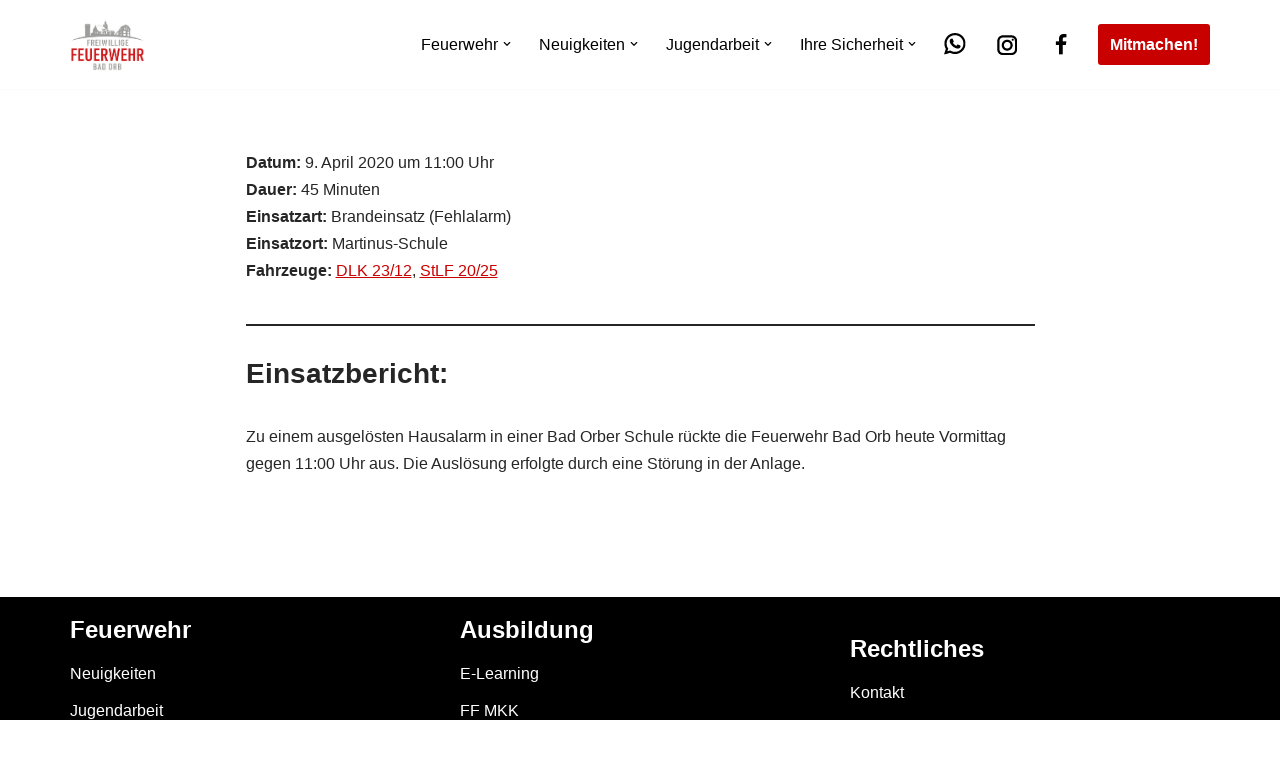

--- FILE ---
content_type: image/svg+xml
request_url: https://feuerwehr-bad-orb.de/wp-content/uploads/2022/03/icons8-instagram.svg
body_size: 338
content:
<svg fill="#000000" xmlns="http://www.w3.org/2000/svg"  viewBox="0 0 24 24" width="48px" height="48px"><path d="M16,3H8C5.243,3,3,5.243,3,8v8c0,2.757,2.243,5,5,5h8c2.757,0,5-2.243,5-5V8C21,5.243,18.757,3,16,3z M19,16c0,1.654-1.346,3-3,3H8c-1.654,0-3-1.346-3-3V8c0-1.654,1.346-3,3-3h8c1.654,0,3,1.346,3,3V16z"/><path d="M12 7c-2.757 0-5 2.243-5 5s2.243 5 5 5 5-2.243 5-5S14.757 7 12 7zM12 15c-1.654 0-3-1.346-3-3s1.346-3 3-3 3 1.346 3 3S13.654 15 12 15zM17 6A1 1 0 1 0 17 8 1 1 0 1 0 17 6z"/></svg>